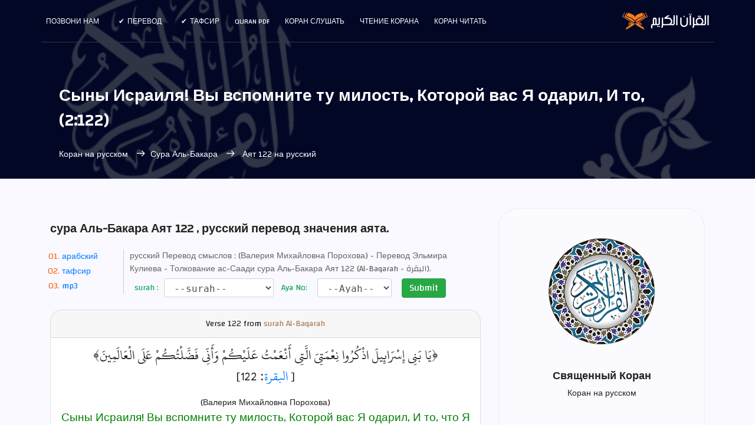

--- FILE ---
content_type: text/html; charset=UTF-8
request_url: https://surahquran.com/russian-aya-122-sora-2.html
body_size: 11727
content:
<!DOCTYPE html>
<html itemscope itemtype=https://schema.org/WebSite lang=ru class=no-js>
<head>
<meta name=viewport content="width=device-width, initial-scale=1, shrink-to-fit=no">
<link rel=icon href=https://surahquran.com/img/favicon.png type=image/png> <link rel=apple-touch-icon sizes=180x180 href=https://surahquran.com/img/icon/apple-touch-icon.png> <link rel=icon type=image/png sizes=32x32 href=https://surahquran.com/img/icon/32x32.png> <link rel=icon type=image/png sizes=16x16 href=https://surahquran.com/img/icon/16x16.png> <link rel=manifest href=https://surahquran.com/img/icon/manifest-ru.json> <meta name=viewport content="width=device-width, initial-scale=1.0"> <meta name=theme-color content=#218756>
<meta name=author content="quran & tafseer">
<meta charset=UTF-8>
<title>Сыны Исраиля! Вы вспомните ту милость, Которой вас Я одарил, И то, | сура Аль-Бакара: 122</title>
<meta name=Description content="Сыны Исраиля! Вы вспомните ту милость, Которой вас Я одарил, И то, что Я... (2:122) Коран русский перевод суры Аль-Бакара Аят 122." />
<meta name=Keywords content="Quran,сура Аль-Бакара,Аль-Бакара,Аят 122,(2:122),Сыны,Исраиля!,Вы,вспомните,ту,милость,,Которой,вас,Я,одарил,,И,то,,что,Я,возвысил," />
<link rel=stylesheet href=../../../css/bootstrap.css>
<link rel=stylesheet href=../../../css/main.css>
<link rel=stylesheet href=https://surahquran.com/templates/lite1/css/img.css type=text/css media=screen />
<script async src="https://pagead2.googlesyndication.com/pagead/js/adsbygoogle.js?client=ca-pub-9854153653609744" crossorigin="anonymous"></script></head>
<body style=text-align:left>
<header id=header id=home itemscope itemtype=https://schema.org/WPHeader>
<div class="container main-menu">
<div class="row align-items-center justify-content-between d-flex">
<div id=logo>
<a href=https://surahquran.com/quran-russian.html><img src=https://surahquran.com/img/logo2.svg alt="Holy Quran English" title="The Holy Quran" /></a>
</div>
<nav id=nav-menu-container itemscope itemtype=https://www.schema.org/SiteNavigationElement>
<ul class=nav-menu style=text-align:right>
<li><a href=https://surahquran.com/quran-russian.html>Коран читать</a></li>
<li><a href=https://surahquran.com/quran-recitation-ru.html>чтение корана</a></li>
<li><a href=https://surahquran.com/quran-mp3-russian.html>Коран слушать</a></li><li><a href=https://surahquran.com/English/quran-pdf.html>Quran pdf</a></li>
<li class=menu-has-children><a href=#>Тафсир</a><ul><li><a href=https://surahquran.com/tafsir-ibn-kathir/altafsir.html>تفسير ابن كثير</a></li><li><a href=https://surahquran.com/page/altafsir.html>التفسيرالميسر</a></li><li><a href=https://surahquran.com/page/altafsir.html>تفسير الجلالين</a></li><li><a href=https://surahquran.com/tafsir-tabari/altafsir.html>تفسير الطبري</a></li><li><a href=https://surahquran.com/tafsir-alqurtubi/altafsir.html>تفسير القرطبي</a></li><li><a href=https://surahquran.com/tafsir-mokhtasar/altafsir.html>المختصر في التفسير</a></li><li><a href=https://surahquran.com/tafsir-assadi/altafsir.html>تفسير السعدي</a></li><li><a href=https://surahquran.com/tafsir-shawkani/altafsir.html>تفسير الشوكاني</a></li><li><a href=https://surahquran.com/tafsir-shanqiti/altafsir.html>تفسير الشنقيطي</a></li><li><a href=https://surahquran.com/quran-expressed/altafsir.html>إعراب القرآن الكريم</a></li></ul></li> <li class=menu-has-children><a href=https://surahquran.com/Surah-translation/Translating-meanings-Quran-ru.html>Перевод</a><ul><li><a href=https://surahquran.com/translation/andonesy/Meanings.html>andonesy</a></li><li><a href=https://surahquran.com/translation/English/Meanings.html>English</a></li><li><a href=https://surahquran.com/translation/frinsh/Meanings.html>frinsh</a></li><li><a href=https://surahquran.com/translation/German/Meanings.html>German</a></li><li><a href=https://surahquran.com/translation/hausa/Meanings.html>hausa</a></li><li><a href=https://surahquran.com/translation/Spanish/Meanings.html>Spanish</a></li></ul></li>
<li><a href=https://surahquran.com/contact.html>позвони нам</a></li>
</ul>
</nav>
</div>
</div>
</header>
<section class="banner-area relative" id=home>
<div class="overlay overlay-bg"></div>
<div class=container>
<div class="row d-flex align-items-center justify-content-center">
<div class="about-content col-lg-12">
<h1 style=font-size:28px class=text-white>
Сыны Исраиля! Вы вспомните ту милость, Которой вас Я одарил, И то, (2:122)
</h1>
<p class="text-white link-nav"><a href=https://surahquran.com/quran-russian.html>Коран на русском</a> <span class="lnr lnr-arrow-left"></span><a href=https://surahquran.com/sorah-russian-2.html>Сура Аль-Бакара </a> <span class="lnr lnr-arrow-left"></span> Аят 122 на русский </p>
</div>
</div>
</div>
</section>
<section class="post-content-area single-post-area" style=direction:ltr>
<div class=container>
<div class=row>
<div class="col-lg-8 posts-list">
<div class="single-post row">
<div class=col-lg-12>
<div class=feature-img>
<h2 style=font-size:20px class="mt-20 mb-20">сура Аль-Бакара Аят 122 , русский перевод значения аята.</h2>
</div>
<ol class=ordered-en-list>
<li><span><a name=1 href=#aya>арабский </a></span></li>
<li><span><a name=4 href=#tafseer>тафсир </a></span></li>
<li><span><a name=3 href=#mp3>mp3 </a></span></li>
</ol>
<span style=color:#666;font-size:14px>русский Перевод смыслов : (Валерия Михайловна Порохова) - Перевод Эльмира Кулиева - Толкование ас-Саади</b> сура Аль-Бакара Аят 122 (Al-Baqarah - البقرة).</span>
<div align=center>
<div style=text-align:center>
</form></div>
</div style=margin-top:5px;text-align:center>
<div align=center>
<form class=form-inline name=sorah action=https://surahquran.com/russian.php method=get style=text-align:center>
<div class="form-group has-success">
<label class=control-label for=inputSuccess>&nbsp;&nbsp;surah :&nbsp;</label>
<select name=sora style=height:32px;font-family:monospace class="sura_sel form-control">
<option selected=selected>--surah--</option>
<option value="1">Аль-Фатиха</option><option value="2">Аль-Бакара</option><option value="3">Аль ИмрАн</option><option value="4">Ан-Ниса</option><option value="5">Аль-Маида</option><option value="6">Аль-Анам</option><option value="7">Аль-Араф</option><option value="8">Аль-АнфАль</option><option value="9">Ат-Тавба</option><option value="10">Юнус</option><option value="11">Худ</option><option value="12">Юсуф</option><option value="13">Ар-Рад</option><option value="14">Ибрахим</option><option value="15">Аль-Хиджр</option><option value="16">Ан-Нахль</option><option value="17">Аль-Исра</option><option value="18">Аль-Кахф</option><option value="19">Марьям</option><option value="20">Та Ха</option><option value="21">Аль-Анбия</option><option value="22">Аль-Хаджж</option><option value="23">Аль-Муминун</option><option value="24">Ан-Нур</option><option value="25">Аль-ФуркАн</option><option value="26">Аш-Шуара</option><option value="27">Ан-Намль</option><option value="28">Аль-Касас</option><option value="29">Аль-Анкабут</option><option value="30">Ар-Рум</option><option value="31">ЛукмАн</option><option value="32">Ас-Саджда</option><option value="33">Аль-Ахзаб</option><option value="34">Саба</option><option value="35">Фатир</option><option value="36">Йа Син</option><option value="37">Ас-Саффат</option><option value="38">Сад</option><option value="39">Аз-Зумар</option><option value="40">Гафир</option><option value="41">Фуссилят</option><option value="42">Аш-Шура</option><option value="43">Аз-Зухруф</option><option value="44">Ад-ДухАн</option><option value="45">Аль-Джасия</option><option value="46">Аль-Ахкаф</option><option value="47">Мухаммад</option><option value="48">Аль-Фатх</option><option value="49">Аль-Худжурат</option><option value="50">Каф</option><option value="51">Аз-Зарият</option><option value="52">Ат-Тур</option><option value="53">Ан-Наджм</option><option value="54">Аль-Камар</option><option value="55">Ар-РахмАн</option><option value="56">Аль-Вакиа</option><option value="57">Аль-Хадид</option><option value="58">Аль-Муджадиля</option><option value="59">Аль-Хашр</option><option value="60">Аль-МумтахАна</option><option value="61">Ас-Сафф</option><option value="62">Аль-Джумуа</option><option value="63">Аль-Мунафикун</option><option value="64">Ат-Тагабун</option><option value="65">Ат-Таляк</option><option value="66">Ат-Тахрим</option><option value="67">Аль-Мульк</option><option value="68">Аль-Калям</option><option value="69">Аль-Хакка</option><option value="70">Аль-Мааридж</option><option value="71">Нух</option><option value="72">Аль-Джинн</option><option value="73">Аль-Муззаммиль</option><option value="74">Аль-Муддассир</option><option value="75">Аль-Кияма</option><option value="76">Аль-ИнсАн</option><option value="77">Аль-Мурсалят</option><option value="78">Ан-Наба</option><option value="79">Ан-Назиат</option><option value="80">Абаса</option><option value="81">Ат-Таквир</option><option value="82">Аль-Инфитар</option><option value="83">Аль-Мутаффифин</option><option value="84">Аль-Иншикак</option><option value="85">Аль-Бурудж</option><option value="86">Ат-Тарик</option><option value="87">Аль-Аля</option><option value="88">Аль-Гашия</option><option value="89">Аль-Фаджр</option><option value="90">Аль-Баляд</option><option value="91">Аш-Шамс</option><option value="92">Аль-Ляйль</option><option value="93">Ад-Духа</option><option value="94">Аш-Шарх</option><option value="95">Ат-Тин</option><option value="96">Аль-Аляк</option><option value="97">Аль-Кадр</option><option value="98">Аль-Баййина</option><option value="99">Аз-ЗАльзаля</option><option value="100">Аль-Адият</option><option value="101">Аль-Кариа</option><option value="102">Ат-Такасур</option><option value="103">Аль-Аср</option><option value="104">Аль-Хумаза</option><option value="105">Аль-Филь</option><option value="106">Курайш</option><option value="107">Аль-Маун</option><option value="108">Аль-Кавсар</option><option value="109">Аль-Кафирун</option><option value="110">Ан-Наср</option><option value="111">Аль-Масад</option><option value="112">Аль-Ихляс</option><option value="113">Аль-Фаляк</option><option value="114">Ан-Нас</option></select>
</div>
<div class=form-group>
<label class=control-label for=inputWarning>&nbsp;&nbsp;Aya No:&nbsp;</label>
&nbsp;&nbsp;
<select name=aya style=height:32px;font-family:monospace class="aya_sel form-control">
<option selected=selected>--Ayah--</option>
</select>
</div>
&nbsp; &nbsp;<button type=submit style=line-height:1.2 class="btn btn-success"> Submit </button>
</form>
<script>function updateplayer(){var a=document.getElementById("reciter_ayates").value;document.getElementById("desc").innerHTML=a};</script>
<div class="card mt-3">
<div class=card-header>
<a id=aya name=1>Verse</a> 122 from <a style=display:inline-block;color:#a78157 href=https://surahquran.com/English/2.html>surah Al-Baqarah</a>
</div>
<div class=card-body>
<p style="font-family:conv_original-hafs,'Traditional Arabic',tahoma,serif;font-size:24px;direction:rtl;text-align:center;line-height:1.5em!important"> ﴿يَا بَنِي إِسْرَائِيلَ اذْكُرُوا نِعْمَتِيَ الَّتِي أَنْعَمْتُ عَلَيْكُمْ وَأَنِّي فَضَّلْتُكُمْ عَلَى الْعَالَمِينَ﴾ <br />[ <a href=https://surahquran.com/2.html>البقرة</a>: 122]</p>
(Валерия Михайловна Порохова)
<h2 style=color:green;font-weight:400;font-size:14pt>Сыны Исраиля! Вы вспомните ту милость, Которой вас Я одарил, И то, что Я возвысил вас над прочим людом.</h2>
<a title="Сура Аль-Бакара русский" href=https://surahquran.com/sorah-russian-2.html>Сура Аль-Бакара Полная </a>
<nav class="blog-pagination justify-content-center d-flex">
<ul class=pagination>
<li class=page-item><a href=https://surahquran.com/russian-aya-121-sora-2.html class=page-link aria-label=Previous>
<span aria-hidden=true><span class="lnr lnr-chevron-right"></span> Previous</span>
</a></li>
<li class=page-item><a href=# class=page-link>Ayah 122 </a></li>
<li class=page-item><a href=https://surahquran.com/russian-aya-123-sora-2.html class=page-link aria-label=Next> Next
<span aria-hidden=true><span class="lnr lnr-chevron-left"></span>
</span></a></li>
</ul>
</nav>
</div>
</div>
<div class="card mt-3">
<div class=card-body>
<h3 style=color:green;font-size:12pt><a id=tafseer name=3>Толкование избранного Корана (muntahab)</a></h3>
<br>
<p style=font-size:12pt>О сыны Исраила! Вспомните Мои блага и милость, которыми Я одарил вас, когда спас вас от гнёта Фараона, потопив его. Мы же ниспослали вам манну небесную и перепелов и послали вам пророков и Писание, и всё, что вы имеете, вы получили от Аллаха. Мы же когда-то возвысили вас над всеми остальными людьми, избрав пророков из ваших людей.</p>
<hr>
<h3 style=color:blue;font-size:12pt>Перевод Эльмира Кулиева</h3>
<br>
<p style=font-size:12pt>О сыны Исраила (Израиля)! Помните о милости, которую Я оказал вам, а также о том, что Я возвысил вас над мирами.</p>
<hr>
<h3 style=color:blue;font-size:12pt>Толкование ас-Саади</h3>
<br>
<p style=font-size:12pt></p>
<nav style=font-size:14px;font-family:changa class="blog-pagination justify-content-center d-flex">
<ul class=pagination>
<li class=page-item><a href=https://surahquran.com/russian-aya-121-sora-2.html class=page-link aria-label=Previous>
<span aria-hidden=true><span class="lnr lnr-chevron-right"></span> Previous</span>
</a></li>
<li class=page-item><a href=# class=page-link>Ayah 122 </a></li>
<li class=page-item><a href=https://surahquran.com/russian-aya-123-sora-2.html class=page-link aria-label=Next> Next
<span aria-hidden=true><span class="lnr lnr-chevron-left"></span>
</span></a></li>
</ul>
</nav>
</div>
</div>
<div class="card mt-3">
<h3 style=font-size:21px class="mt-20 mb-20"><a id=mp3 name=3>Послушайте Аят 122 суры Аль-Бакара</a></h3>
<form class="form" role="form"><select class="form-control" id="reciter_ayates" style="width:60%;" onchange="updateplayer()"><option value="https://www.everyayah.com/data/MaherAlMuaiqly128kbps/002122.mp3">ماهر المعيقلي</option><option value="https://www.everyayah.com/data/Abu%20Bakr%20Ash-Shaatree_128kbps/002122.mp3">ابوبكر الشاطري</option><option value="https://www.everyayah.com/data/Ibrahim_Akhdar_32kbps/002122.mp3">ابراهيم الاخضر</option><option value="https://www.everyayah.com/data/Ahmed_ibn_Ali_al-Ajamy_128kbps_ketaballah.net/002122.mp3">احمد العجمي</option><option value="https://ia800502.us.archive.org/12/items/Ayman_Sowaid_64kbps---6236---ayat/002122.mp3">أيمن رشدي سويد</option><option value="https://ia803100.us.archive.org/12/items/Bandar_Baleela_128kbps_Everyayah/002122.mp3">بندر بليلة</option><option value="https://www.everyayah.com/data/Saood%20bin%20Ibraaheem%20Ash-Shuraym_128kbps/002122.mp3">سعود الشريم</option><option value="https://www.everyayah.com/data/Ghamadi_40kbps/002122.mp3">سعد الغامدي</option><option value="https://www.everyayah.com/data/Abdul_Basit_Murattal_192kbps/002122.mp3">عبدالباسط عبدالصمد مرتل</option><option value="https://www.everyayah.com/data/Abdul_Basit_Mujawwad_128kbps/002122.mp3">عبدالباسط عبدالصمد مجود</option><option value="https://ia903107.us.archive.org/29/items/Abdulaziz_Bin_Saleh_Al-Zahrani_128kbps_Everyayah/002122.mp3">عبد العزيز الزهراني</option><option value="https://www.everyayah.com/data/Abdurrahmaan_As-Sudais_192kbps/002122.mp3">عبدالرحمن السديس</option><option value="https://www.everyayah.com/data/Abdullah_Basfar_192kbps/002122.mp3">عبدالله بصفر</option><option value="https://www.everyayah.com/data/Abdullaah_3awwaad_Al-Juhaynee_128kbps/002122.mp3">عبد الله عواد الجهني</option><option value="https://www.everyayah.com/data/Ali_Jaber_64kbps/002122.mp3">علي جابر</option><option value="https://www.everyayah.com/data/Hudhaify_128kbps/002122.mp3">علي الحذيفي</option><option value="https://www.everyayah.com/data/Fares_Abbad_64kbps/002122.mp3">فارس عباد</option><option value="https://www.everyayah.com/data/khalefa_al_tunaiji_64kbps/002122.mp3">خليفة الطنيجي</option><option value="https://www.everyayah.com/data/Husary_128kbps_Mujawwad/002122.mp3">محمود خليل الحصري مجود</option><option value="https://www.everyayah.com/data/Husary_128kbps/002122.mp3">محمود خليل الحصري مرتل</option><option value="https://www.everyayah.com/data/Minshawy_Mujawwad_192kbps/002122.mp3">محمد صديق المنشاوي مجود</option><option value="https://www.everyayah.com/data/Minshawy_Murattal_128kbps/002122.mp3">محمد صديق المشاوي مرتل</option><option value="https://www.everyayah.com/data/Mohammad_al_Tablaway_128kbps/002122.mp3">محمد الطبلاوي</option><option value="https://www.everyayah.com/data/Muhammad_Ayyoub_128kbps/002122.mp3">محمد أيوب</option><option value="https://www.everyayah.com/data/Muhammad_Jibreel_128kbps/002122.mp3">محمد جبريل</option><option value="https://ia802809.us.archive.org/9/items/Mahmood_Ali_Albana_128kbps_Everyayah/002122.mp3">محمود علي البنا</option><option value="https://www.everyayah.com/data/Alafasy_128kbps/002122.mp3">مشاري العفاسي</option><option value="https://ia803107.us.archive.org/32/items/Mostafa_Ismaeel_128kbps_Everyayah/002122.mp3">مصطفى اسماعيل</option><option value="https://www.everyayah.com/data/Nasser_Alqatami_128kbps/002122.mp3">ناصر القطامي</option><option value="https://www.everyayah.com/data/Hani_Rifai_192kbps/002122.mp3">هاني الرفاعي</option><option value="https://www.everyayah.com/data/Yasser_Ad-Dussary_128kbps/002122.mp3">ياسر الدوسري</option></select></form>
<div class=card-body>
<audio id="player" controls="controls">
  <source id="mp3ppl" src="https://www.everyayah.com/data/MaherAlMuaiqly128kbps/002122.mp3" type="audio/mpeg">
Your browser does not support the audio element.
</audio>

</div>
</div>
<div class="card mt-3 mb-">
<div class=card-body style=font-family:text-align:left>
<div style=text-align:center;font-size:14px;font-family:changa> <h3 style="font-family:'Traditional Arabic',conv_original-hafs,'Amiri_boldslanted',tahoma,serif;font-size:22px"> يابني إسرائيل اذكروا نعمتي التي أنعمت عليكم وأني فضلتكم على العالمين</h3>
<b>سورة: <a title="قراءة سورة البقرة " href=https://surahquran.com/quran-search/sorah-2.html>البقرة</a>&nbsp;-&nbsp;آية: ( <a title="الآية رقم 122 من سورة البقرة" href=https://surahquran.com/aya-122-sora-2.html>122</a> )</b>
<b>&nbsp;-&nbsp;جزء: ( <a title="الجزء 1 من القرآن الكريم " href=https://surahquran.com/quran-search/chapter-1.html> 1 </a> )
&nbsp;-&nbsp;
صفحة: ( <a title="الصفحة رقم 19 من القرآن الكريم" href=https://surahquran.com/page/19.html>19</a> )</b>
</div>
</div>
</div>
<br>
<table style=text-align:center>
<tr>
<td><a href=english-aya-122-sora-2.html>English</a></td>
<td><a href=turkish-aya-122-sora-2.html>Türkçe</a></td>
<td><a href=https://surahquran.com/indonesian-aya-122-sora-2.html>Indonesia</a></td>
</tr>
<tr>
<td><a href=russian-aya-122-sora-2.html>Русский</a></td>
<td><a href=french-aya-122-sora-2.html>Français</a></td>
<td><a href=farsi-aya-122-sora-2.html>فارسی</a></td>
</tr>
<tr>
<td><a href=aya-tafsir-122-2.html>تفسير</a></td>
<td><a href=english-arabic-aya-122-sora-2.html>انجليزي</a></td>
<td><a href=https://surahquran.com/quran-search/e3rab-aya-122-sora-2.html>اعراب</a></td>
</tr>
</table>
<br><h3 class="mb-20">Аяты из Корана на русском</h3>
<div style=text-align:initial;><ol class="unordered-list"><li><span><a href="https://surahquran.com/russian-aya-83-sora-28.html">(Усладу же) последнего жилища Дадим Мы тем, кто не желает Величаться на</a></span></li><li><span><a href="https://surahquran.com/russian-aya-46-sora-8.html">Аллаху и посланнику Его послушны будьте, Не затевайте споров меж собой, А</a></span></li><li><span><a href="https://surahquran.com/russian-aya-12-sora-81.html">И разожжен огонь бушующего Ада будет,</a></span></li><li><span><a href="https://surahquran.com/russian-aya-85-sora-19.html">В тот День, Когда Мы соберем благочестивых Посольством, чтимым перед Милосердным,</a></span></li><li><span><a href="https://surahquran.com/russian-aya-55-sora-11.html">Кого вы придаете в соучастники (Аллаху). Вы стройте козни мне И не</a></span></li><li><span><a href="https://surahquran.com/russian-aya-35-sora-53.html">Что ведает он о Незримом, Чтоб мог он верно видеть?</a></span></li><li><span><a href="https://surahquran.com/russian-aya-61-sora-6.html">Он - полновластный Господин над слугами Своими, И Он хранителей Своих над</a></span></li><li><span><a href="https://surahquran.com/russian-aya-133-sora-37.html">Поистине, посланником (от Нас) был Лут.</a></span></li><li><span><a href="https://surahquran.com/russian-aya-2-sora-14.html">Аллаха, Кому подвластно все, Что суще в небесах и на земле. И</a></span></li><li><span><a href="https://surahquran.com/russian-aya-42-sora-14.html">Не думай, что Аллах внимания не обращает На то, что нечестивые творят,</a></span></li></ol></div>
<br/>
<h4 class="mt-20 mb-20">Еще одна сура из Корана:</h4>
<table>
<tr>
<td><a href=https://surahquran.com/sorah-russian-2.html> Аль-Бакара</a></td>
<td><a href=https://surahquran.com/sorah-russian-3.html>Аль ИмрАн</a></td>
<td><a href=https://surahquran.com/sorah-russian-4.html>Ан-Ниса</a></td>
</tr>
<tr>
<td><a href=https://surahquran.com/sorah-russian-5.html>Аль-Маида</a></td>
<td><a href=https://surahquran.com/sorah-russian-12.html>Юсуф</a></td>
<td><a href=https://surahquran.com/sorah-russian-14.html>Ибрахим</a></td>
</tr>
<tr>
<td><a href=https://surahquran.com/sorah-russian-15.html>Аль-Хиджр</a></td>
<td><a href=https://surahquran.com/sorah-russian-18.html>Аль-Кахф</a></td>
<td><a href=https://surahquran.com/sorah-russian-19.html>Марьям</a></td>
</tr>
<tr>
<td><a href=https://surahquran.com/sorah-russian-22.html>Аль-Хаджж</a></td>
<td><a href=https://surahquran.com/sorah-russian-28.html>Аль-Касас</a></td>
<td><a href=https://surahquran.com/sorah-russian-29.html>Аль-Анкабут</a></td>
</tr>
<tr>
<td><a href=https://surahquran.com/sorah-russian-32.html>Ас-Саджда</a></td>
<td><a href=https://surahquran.com/sorah-russian-36.html>Йа Син</a></td>
<td><a href=https://surahquran.com/sorah-russian-44.html>Йа Син</a></td>
</tr>
<tr>
<td><a href=https://surahquran.com/sorah-russian-48.html>Аль-Фатх</a></td>
<td><a href=https://surahquran.com/sorah-russian-49.html>Худжурат</a></td>
<td><a href=https://surahquran.com/sorah-russian-50.html>Каф</a></td>
</tr>
<tr>
<td><a href=https://surahquran.com/sorah-russian-53.html>Ан-Наджм</a></td>
<td><a href=https://surahquran.com/sorah-russian-55.html>Ар-РахмАн</a></td>
<td><a href=https://surahquran.com/sorah-russian-56.html>Аль-Вакиа</a></td>
</tr>
<tr>
<td><a href=https://surahquran.com/sorah-russian-59.html>Аль-Хашр</a></td>
<td><a href=https://surahquran.com/sorah-russian-67.html>Аль-Мульк</a></td>
<td><a href=https://surahquran.com/sorah-russian-69.html>Аль-Хакка</a></td>
</tr>
<tr>
<td><a href=https://surahquran.com/sorah-russian-84.html>Иншикак</a></td>
<td><a href=https://surahquran.com/sorah-russian-87.html>Аль-Аля</a></td>
<td><a href=https://surahquran.com/sorah-russian-88.html>Аль-Гашия</a></td>
</tr>
</table>
<a id=quraa name=4><h4 class="mt-20 mb-20">Скачать суру Аль-Бакара с голосом самых известных чтецов Корана:</h4></a>
<p style=text-align:center><a href=https://surahquran.com/English/listen-surah-2.html>Сура Аль-Бакара продана: </a>выбери чтеца для прослушивания и скачай главу Аль-Бакара В комплекте с высоким качеством
<br>
<a href=sheikh-3-sora-2-mp3-ru.html class="genric-btn info circle"><img loading=lazy style=width:100% src=https://i.pinimg.com/564x/b1/9f/03/b19f03a9f2f09c46afbfd4f03727aee7.jpg title="сура Аль-Бакара Ahmed El Agamy mp3  " alt="сура Аль-Бакара Ahmed El Agamy " /></br>Ahmed Al Ajmy</a>
<a href=sheikh-22-sora-2-mp3-ru.html class="genric-btn info circle"><img loading=lazy style=width:100% src=https://i.pinimg.com/564x/3e/27/fa/3e27fa5bbbd4d19ee2f4b4975224913e.jpg title="сура Аль-Бакара Bandar Balila mp3  " alt="сура Аль-Бакара Bandar Balila " /></br>Bandar Balila</a>
<a href=sheikh-35-sora-2-mp3-ru.html class="genric-btn info circle"><img loading=lazy style=width:100% src=https://i.pinimg.com/564x/9b/26/36/9b2636f5bbf7ef72abdb817018e96a4d.jpg title="сура Аль-Бакара Khalid Al Jalil mp3  " alt="сура Аль-Бакара Khalid Al Jalil " /></br>Khalid Al Jalil</a>
<a href=sheikh-44-sora-2-mp3-ru.html class="genric-btn info circle"><img loading=lazy style=width:100% src=https://i.pinimg.com/564x/85/27/cf/8527cf694f379425e43b9a4fe54b6cfb.jpg title="сура Аль-Бакара Saad Al Ghamdi mp3  " alt="сура Аль-Бакара Saad Al Ghamdi " /></br>Saad Al Ghamdi</a>
<a href=sheikh-45-sora-2-mp3-ru.html class="genric-btn info circle"><img loading=lazy style=width:100% src=https://i.pinimg.com/564x/ad/79/67/ad79679d76062df7166c6e2f52d397d6.jpg title="сура Аль-Бакара Saud Al Shuraim mp3  " alt="сура Аль-Бакара Saud Al Shuraim " /></br>Saud Al Shuraim</a>
<a href=sheikh-64-sora-2-mp3-ru.html class="genric-btn info circle"><img loading=lazy style=width:100% src=https://i.pinimg.com/564x/52/95/ae/5295ae7c08e4ebdc7eda3ddb5c6c0a19.jpg title="сура Аль-Бакара Abdul Basit Abdul Samad mp3  " alt="сура Аль-Бакара Abdul Basit Abdul Samad" /></br>Abdul Basit </a>
<a href=sheikh-168-sora-2-mp3-ru.html class="genric-btn info circle"><img loading=lazy style=width:100% src=https://i.pinimg.com/736x/d2/ae/66/d2ae6696d36633f5e6d907f3e0a5896f.jpg title="сура Аль-Бакара Ammar Al-Mulla mp3  " alt="сура Аль-Бакара Ammar Al-Mulla " /></br>Ammar Al-Mulla</a>
<a href=sheikh-78-sora-2-mp3-ru.html class="genric-btn info circle"><img loading=lazy style=width:100% src=https://i.pinimg.com/236x/f5/7b/a1/f57ba14ba4844cee88cdf7cfb2b06510.jpg title="сура Аль-Бакара Abdullah Basfar mp3  " alt="сура Аль-Бакара Abdullah Basfar " /></br>Abdullah Basfar</a>
<a href=sheikh-27-sora-2-mp3-ru.html class="genric-btn info circle"><img loading=lazy style=width:100% src=https://i.pinimg.com/564x/aa/4d/0b/aa4d0b16c5fbc41efcd692947a4d75ad.jpg title="сура Аль-Бакара Abdullah Awwad Al Juhani mp3  " alt="сура Аль-Бакара Abdullah Awwad Al Juhani " /></br>Abdullah Al Juhani</a>
<a href=sheikh-95-sora-2-mp3-ru.html class="genric-btn info circle"><img loading=lazy style=width:100% src=https://s-media-cache-ak0.pinimg.com/564x/2b/28/ae/2b28aef3f9678b7cd89315d5ffceba2f.jpg title="сура Аль-Бакара Fares Abbad mp3  " alt="сура Аль-Бакара Fares Abbad " /></br>Fares Abbad</a>
<a href=sheikh-100-sora-2-mp3-ru.html class="genric-btn info circle"><img loading=lazy style=width:100% src=https://s-media-cache-ak0.pinimg.com/564x/ab/cc/99/abcc9949d0419ef1f0963a54aef06397.jpg title="сура Аль-Бакара Maher Al Muaiqly mp3  " alt="сура Аль-Бакара Maher Al Muaiqly " /></br>Maher Al Muaiqly</a>
<a href=sheikh-111-sora-2-mp3-ru.html class="genric-btn info circle"><img loading=lazy style=width:100% src=https://i.pinimg.com/564x/21/76/8d/21768d297bd3460f7339b7b755f53d03.jpg title="сура Аль-Бакара Al Minshawi mp3  " alt="сура Аль-Бакара Muhammad Siddiq Al Minshawi " /></br>Al Minshawi</a>
<a href=sheikh-121-sora-2-mp3-ru.html class="genric-btn info circle"><img loading=lazy style=width:100% src=https://i.pinimg.com/564x/3f/da/7e/3fda7ed5056347e700cac64d07e164c3.jpg title="сура Аль-Бакара Mahmoud Khalil Al Hosary mp3  " alt="сура Аль-Бакара Al Hosary " /></br>Al Hosary</a>
<a href=sheikh-127-sora-2-mp3-ru.html class="genric-btn info circle"><img loading=lazy style=width:100% src=https://i.pinimg.com/564x/0a/40/9e/0a409ef09a55700877c20d7195fe9126.jpg title="сура Аль-Бакара Mishari Al-afasi mp3  " alt="сура Аль-Бакара Al-afasi " /></br>Mishari Al-afasi</a>
<a href=sheikh-137-sora-2-mp3-ru.html class="genric-btn info circle"><img loading=lazy style=width:100% src=https://s-media-cache-ak0.pinimg.com/564x/32/3e/17/323e173f4833680898f51240bedd4973.jpg title="сура Аль-Бакара Yasser Al Dosari mp3  " alt="сура Аль-Бакара Yasser Al Dosari" /></br>Yasser Al Dosari</a>
<br>
</p>
<br />
<center>
Wednesday, December  3, 2025 <br />
<p class="p5">Пожалуйста, помолитесь за нас хорошей молитвой.</p>
</center>
</div>
</div>
</div>
</div>
<div class="col-lg-4 sidebar-widgets">
<div class="widget-wrap">
<div class="single-sidebar-widget user-info-widget">
<a href="https://surahquran.com"><img loading="lazy" src="https://surahquran.com/img/blog/quran.png" alt="Коран на русском"></a>
<a href="https://surahquran.com/quran-russian.html"><h4> Священный Коран</h4></a>
<p>
Коран на русском
</p>
</div>
<div class="single-sidebar-widget popular-post-widget">
<h4 class="popular-title">Заслуженный чтец</h4>
<div class="popular-post-list">
<div class="d-flex flex-row align-items-center">
<div class="aaa">
<a href="https://surahquran.com/sheikh-qari-russian-44.html"><img loading="lazy" class="img-fluid" src="https://i.pinimg.com/564x/85/27/cf/8527cf694f379425e43b9a4fe54b6cfb.jpg" alt="Саад Аль-Гамди"></a>
</div>
<div class="details">
<a href="https://surahquran.com/sheikh-qari-russian-44.html"><h6>Саад Аль-Гамди mp3 Коран слушать</h6></a>
<p>Священный Коран</p>
</div>
</div>
<div class="d-flex flex-row align-items-center">
<div class="aaa">
<a href="https://surahquran.com/sheikh-qari-russian-64.html"><img loading="lazy" class="img-fluid" src="https://i.pinimg.com/564x/52/95/ae/5295ae7c08e4ebdc7eda3ddb5c6c0a19.jpg" alt="Абдул Басит Абдул Самад интонация"></a>
</div>
<div class="details">
<a href="https://surahquran.com/sheikh-qari-russian-64.html"><h6>Абдул Басит Абдул Самад интонация</h6></a>
<p>Священный Коран</p>
</div>
</div>
<div class="d-flex flex-row align-items-center">
<div class="aaa">
<a href="https://surahquran.com/sheikh-qari-russian-100.html"><img loading="lazy" class="img-fluid" src="https://s-media-cache-ak0.pinimg.com/564x/ab/cc/99/abcc9949d0419ef1f0963a54aef06397.jpg" alt="Махер Алмайкулай mp3 Коран слушать"></a>
</div>
<div class="details">
<a href="https://surahquran.com/sheikh-qari-russian-100.html"><h6>Махер Алмайкулай mp3 Коран слушать</h6></a>
<p>Священный Коран</p>
</div>
</div>
<div class="d-flex flex-row align-items-center">
<div class="aaa">
<a href="https://surahquran.com/sheikh-qari-russian-127.html"><img loading="lazy" class="img-fluid" src="https://i.pinimg.com/564x/0a/40/9e/0a409ef09a55700877c20d7195fe9126.jpg" alt="Мишари Рашид Алафасы mp3"></a>
</div>
<div class="details">
<a href="https://surahquran.com/sheikh-qari-russian-127.html"><h6>Мишари Рашид Алафасы mp3</h6></a>
<p>Священный Коран</p>
</div>
</div>
<div class="d-flex flex-row align-items-center">
<div class="aaa">
<a href="https://surahquran.com/sheikh-qari-russian-22.html"><img loading="lazy" class="img-fluid" src="https://i.pinimg.com/564x/3e/27/fa/3e27fa5bbbd4d19ee2f4b4975224913e.jpg" alt="Бандар Балила mp3"></a>
</div>
<div class="details">
<a href="https://surahquran.com/sheikh-qari-russian-22.html"><h6>Бандар Балила mp3</h6></a>
<p>Священный Коран</p>
</div>
</div>
<div class="d-flex flex-row align-items-center">
<div class="aaa">
<a href="https://surahquran.com/sheikh-qari-russian-35.html"><img loading="lazy" class="img-fluid" src="https://i.pinimg.com/564x/9b/26/36/9b2636f5bbf7ef72abdb817018e96a4d.jpg" alt="Халед Аль Джалиль mp3 Коран слушать"></a>
</div>
<div class="details">
<a href="https://surahquran.com/sheikh-qari-russian-35.html"><h6>Халед Аль Джалиль mp3 Коран слушать</h6></a>
<p>Священный Коран</p>
</div>
</div>
<div class="d-flex flex-row align-items-center">
<div class="aaa">
<a href="https://surahquran.com/sheikh-qari-russian-95.html"><img loading="lazy" class="img-fluid" src="https://s-media-cache-ak0.pinimg.com/564x/2b/28/ae/2b28aef3f9678b7cd89315d5ffceba2f.jpg" alt="Фарес Аббад mp3 Коран слушать"></a>
</div>
<div class="details">
<a href="https://surahquran.com/sheikh-qari-russian-95.html"><h6>Фарес Аббад mp3 Коран слушать</h6></a>
<p>Священный Коран</p>
</div>
</div>
<div class="d-flex flex-row align-items-center">
<div class="aaa">
<a href="https://surahquran.com/sheikh-qari-russian-136.html"><img loading="lazy" class="img-fluid" src="https://i.pinimg.com/564x/e9/9e/90/e99e9020d1d7cd27beaaed7010086d4a.jpg" alt="Вадих Аль-Ямани mp3 Коран слушать"></a>
</div>
<div class="details">
<a href="https://surahquran.com/sheikh-qari-russian-136.html"><h6>Вадих Аль-Ямани mp3 Коран слушать</h6></a>
<p>Священный Коран</p>
</div>
</div>
<div class="d-flex flex-row align-items-center">
<div class="aaa">
<a href="https://surahquran.com/sheikh-qari-russian-3.html"><img loading="lazy" class="img-fluid" src="https://i.pinimg.com/564x/b1/9f/03/b19f03a9f2f09c46afbfd4f03727aee7.jpg" alt="Ахмед Аль-Аджми mp3 Коран слушать"></a>
</div>
<div class="details">
<a href="https://surahquran.com/sheikh-qari-russian-3.html"><h6>Ахмед Аль-Аджми mp3 Коран слушать</h6></a>
<p>Священный Коран</p>
</div>
</div>
</div>
</div>
<div class="single-sidebar-widget post-category-widget">
<h4 class="category-title">Важные страницы</h4>
<ul class="cat-list">
<li>
<a href="https://surahquran.com/" class="d-flex justify-content-between">
<p>القرآن الكريم</p>
<p>مكتوب</p>
</a>
</li>
<li>
<a href="https://surahquran.com/English/fahras.html" class="d-flex justify-content-between">
<p> Holy Quran in English</p>
<p>114</p>
</a>
</li>
<li>
<a href="https://surahquran.com/quran-turkish.html" class="d-flex justify-content-between">
<p>Holy Quran in Turkish </p>
<p>lang</p>
</a>
</li>
<li>
<a href="https://surahquran.com/sheikh-127-sora-2-mp3-ru.html" class="d-flex justify-content-between">
<p>baqara surasi mp3</p>
<p>скачать</p>
</a>
</li>
<li>
<a href="https://surahquran.com/sheikh-127-sora-36-mp3-ru.html" class="d-flex justify-content-between">
<p>yasin surasi mp3</p>
<p>скачать</p>
</a>
</li>
<li>
<a href="https://surahquran.com/sheikh-127-sora-18-mp3-ru.html" class="d-flex justify-content-between">
<p>кахф сураси mp3</p>
<p>kahf surasi</p>
</a>
</li>
<li>
<a href="https://surahquran.com/sheikh-127-sora-1-mp3-ru.html" class="d-flex justify-content-between">
<p>fotiha surasi mp3</p>
<p>фотиха скачать</p>
</a>
</li>
<li>
<a href="https://surahquran.com/sheikh-127-sora-67-mp3-ru.html" class="d-flex justify-content-between">
<p>mulk surasi mp3</p>
<p>taborak</p>
</a>
</li>
</ul>
</div>
<div class="single-sidebar-widget tag-cloud-widget">
<h4 class="tagcloud-title">Суры для чтения</h4>
<ul>
<li><a href="https://surahquran.com/sorah-russian-2.html">Аль-Бакара</a></li>
<li><a href="https://surahquran.com/sorah-russian-3.html">Аль ИмрАн</a></li>
<li><a href="https://surahquran.com/sorah-russian-4.html">Аль ИмрАн</a></li>
<li><a href="https://surahquran.com/sorah-russian-5.html">Аль ИмрАн</a></li>
<li><a href="https://surahquran.com/sorah-russian-12.html">Аль ИмрАн</a></li>
<li><a href="https://surahquran.com/sorah-russian-14.html">Ибрахим</a></li>
<li><a href="https://surahquran.com/sorah-russian-15.html">Аль-Хиджр</a></li>
<li><a href="https://surahquran.com/sorah-russian-18.html">Аль-Кахф</a></li>
<li><a href="https://surahquran.com/sorah-russian-19.html">Марьям</a></li>
<li><a href="https://surahquran.com/sorah-russian-22.html">Аль-Хаджж</a></li>
<li><a href="https://surahquran.com/sorah-russian-28.html">Аль-Касас</a></li>
<li><a href="https://surahquran.com/sorah-russian-29.html">Аль-Анкабут</a></li>
<li><a href="https://surahquran.com/sorah-russian-32.html">Ас-Саджда</a></li>
<li><a href="https://surahquran.com/sorah-russian-36.html">Йа Син</a></li>
<li><a href="https://surahquran.com/sorah-russian-44.html">Ад-ДухАн</a></li>
<li><a href="https://surahquran.com/sorah-russian-48.html">Аль-Фатх</a></li>
<li><a href="https://surahquran.com/sorah-russian-49.html">Аль-Худжурат</a></li>
<li><a href="https://surahquran.com/sorah-russian-50.html">Каф</a></li>
<li><a href="https://surahquran.com/sorah-russian-53.html">Ан-Наджм</a></li>
<li><a href="https://surahquran.com/sorah-russian-55.html">Ар-РахмАн</a></li>
<li><a href="https://surahquran.com/sorah-russian-56.html"> Аль-Вакиа</a></li>
<li><a href="https://surahquran.com/sorah-russian-59.html"> Аль-Вакиа</a></li>
<li><a href="https://surahquran.com/sorah-russian-67.html"> Аль-Вакиа</a></li>
</ul>
</div>
</div>
</div>
</div>
</div>
</section>
<section class="cta-one-area relative section-gap">
<div class="container">
<div class="overlay overlay-bg"></div>
<div class="row justify-content-center">
<div class="wrap">
<div style="color:#fff!important;font-size:36px;font-weight:bold;position:relative">Спасибо за поддержку </div>
<p>
Сайт суры Коран был создан как скромный жест для служения Священному Корану, Сунне, интересам студентов-естественников и облегчению изучения наук по учебной программе Корана и Сунны. Мы рады, что вы поддерживаете нас и ценим вашу заботу о нашем продолжении, и просим Бога принять нас и сделать нашу работу чистой.<BR></div>
</div>
</div>
</section>
<footer class="footer-area section-gap" style="direction:ltr" itemscope itemtype="https://schema.org/WPFooter">
<div class="container">
<div class="row">
<div class="col-lg-2 col-md-6 col-sm-6">
<div class="single-footer-widget">
<h4>Важные страницы</h4>
<ul>
<li><a href="https://surahquran.com/privacy.html">Privacy</a></li>
<li><a href="https://surahquran.com/terms.html">Terms</a></li>
<li><a href="https://surahquran.com/about.html">About us</a></li>
<li><a href="https://surahquran.com/contact.html">позвони нам</a></li>
</ul>
</div>
</div>
<div class="col-lg-2 col-md-6 col-sm-6">
<div class="single-footer-widget">
<h4>Разделы сайта</h4>
<ul>
<li><a href="https://surahquran.com/quran-search/">Искать в Коране</a></li>
<li><a href="https://surahquran.com/fahras.html">Указатель Корана</a></li>
<li><a href="https://surahquran.com/quran-mp3-russian.html">коран слушать</a></li>
<li><a href="https://surahquran.com/russian-aya-1-sora-2.html">алиф лям мим</a></li>
</ul>
</div>
</div>
<div class="col-lg-2 col-md-6 col-sm-6">
<div class="single-footer-widget">
<h4>Индексы Коран</h4>
<ul>
<li><a href="https://surahquran.com/qura.html">Чтецы Корана</a></li>
<li><a href="https://surahquran.com/quran-search/quran.html">Стихи Корана</a></li>
<li><a href="https://surahquran.com/quran-chapters-ru.html">Джузы Корана</a></li>
<li><a href="https://surahquran.com/pages.html">Страницы Корана</a></li>
</ul>
</div>
</div>
<div class="col-lg-2 col-md-6 col-sm-6">
<div class="single-footer-widget">
<h4>Важные ссылки</h4>
<ul>
<li><a href="https://surahquran.com/English/quran-pdf.html">Quran pdf</a></li>
<li><a href="https://surahquran.com/quran-videos-ru.html">Коран Видео</a></li>
<li><a href="https://surahquran.com/Hadiths.html">Пророческий хадис</a></li>
<li><a href="https://surahquran.com/listen-quran-live.html">Listen live</a></li>
</ul>
</div>
</div>
<div class="col-lg-4 col-md-6 col-sm-6">
<div class="single-footer-widget">
<h4>О нас</h4>
<p>Сайт суры Коран – это исламский сайт, посвященный изучению Корана и Сунны. Священный Коран написан на османском рисунке в нескольких повествованиях, помимо множества толкований и переводов смыслов, с возможностью прослушивания и скачивания Священного Корана голосом самых известных читателей исламского мира.</p></div>
</div>
</div>
<div class="footer-bottom row align-items-center justify-content-between">
<p class="footer-text m-0 col-lg-6 col-md-12">
Авторские права защищены для каждого мусульманина &copy;2016 - <script>document.write(new Date().getFullYear());</script> <a href="https://surahquran.com" target="_blank">القرآن الكريم</a> | template <i class="fa fa-heart-o" aria-hidden="true"></i> by Colorlib</p>
</div>
</div>
</footer>
<link rel="stylesheet" href="https://surahquran.com/css/linearicons.css">
<link rel="stylesheet" href="https://surahquran.com/css/font-awesome.min.css">
<link rel="stylesheet" href="https://surahquran.com/page/fonts.css" type="text/css" charset="utf-8" />
<link href="https://fonts.googleapis.com/css?family=Changa" rel="stylesheet">
<script src="https://surahquran.com/js/vendor/jquery-3.3.1.min.js"></script>
<script src="https://surahquran.com/js/superfish.min.js"></script>
<script src="https://surahquran.com/js/jquery.magnific-popup.min.js"></script>
<script src="https://surahquran.com/js/owl.carousel.min.js"></script>
<script src="https://surahquran.com/js/main.js"></script><script src=https://surahquran.com/service-worker.js></script>
<link rel="stylesheet" href="https://surahquran.com/templates/lite1/css/c-css.php" type="text/css" media="screen" />
<script type="text/javascript" charset="utf-8">/*<![CDATA[*/$(document).ready(function(){$("#reciter_ayates").change(function(){src=$(this).val();var a=$("#player");$("#mp3ppl").attr("src",src);a[0].pause();a[0].load();a[0].play()})});/*]]>*/</script>
<script type="text/javascript" charset="utf-8">/*<![CDATA[*/$(document).ready(function(){$("audio").mediaelementplayer({features:["playpause","progress","current","duration","volume"],audioVolume:"horizontal",audioWidth:400,audioHeight:45});$("#reciter_ayates").on("change",function(a){player.pause();player.setSrc($(this).val());player.play();src=$(this).val()})});/*]]>*/</script>
<script type="text/javascript" charset="utf-8">/*<![CDATA[*/$(document).ready(function(){$(".sura_sel").change(function(){var b=$(this).val();var a="id="+b;$.ajax({type:"POST",url:"ajax_aya.php",data:a,cache:false,success:function(c){$(".aya_sel").html(c)}})})});/*]]>*/</script>
<script type="text/javascript" charset="utf-8">/*<![CDATA[*/$(document).ready(function(){$("legend").click(function(){$(this).children("b").toggleClass("collapsed");$(this).nextAll("div.content").slideToggle(500)});$("fieldset.topleft1 legend").children("b").addClass("collapsed");$("fieldset.topleft1 legend").nextAll("div.content").hide();$("fieldset.topleft2 legend").children("b").addClass("collapsed");$("fieldset.topleft2 legend").nextAll("div.content").hide()});/*]]>*/</script>
<script type="text/javascript">/*<![CDATA[*/var _gaq=_gaq||[];_gaq.push(["_setAccount","UA-138296882-1"]);_gaq.push(["_trackPageview"]);(function(){var b=document.createElement("script");b.type="text/javascript";b.async=true;b.src=("https:"==document.location.protocol?"https://ssl":"http://www")+".google-analytics.com/ga.js";var a=document.getElementsByTagName("script")[0];a.parentNode.insertBefore(b,a)})();;/*]]>*/</script>
<script async='async' data-cfasync='false' defer='defer' type='text/javascript'>/*<![CDATA[*/const hasSupport=&#39;loading&#39;in HTMLImageElement.prototype;document.documentElement.className=hasSupport?&#39;pass&#39;:&#39;fail&#39;;document.querySelector(&#39;span&#39;).textContent=hasSupport;/*]]>*/</script>
<script defer src="https://static.cloudflareinsights.com/beacon.min.js/vcd15cbe7772f49c399c6a5babf22c1241717689176015" integrity="sha512-ZpsOmlRQV6y907TI0dKBHq9Md29nnaEIPlkf84rnaERnq6zvWvPUqr2ft8M1aS28oN72PdrCzSjY4U6VaAw1EQ==" data-cf-beacon='{"version":"2024.11.0","token":"d217043922c544b383daade379521857","r":1,"server_timing":{"name":{"cfCacheStatus":true,"cfEdge":true,"cfExtPri":true,"cfL4":true,"cfOrigin":true,"cfSpeedBrain":true},"location_startswith":null}}' crossorigin="anonymous"></script>
</body>
</html>

--- FILE ---
content_type: text/html; charset=utf-8
request_url: https://www.google.com/recaptcha/api2/aframe
body_size: 269
content:
<!DOCTYPE HTML><html><head><meta http-equiv="content-type" content="text/html; charset=UTF-8"></head><body><script nonce="mYSOORfIZZYFzfArd3QVZw">/** Anti-fraud and anti-abuse applications only. See google.com/recaptcha */ try{var clients={'sodar':'https://pagead2.googlesyndication.com/pagead/sodar?'};window.addEventListener("message",function(a){try{if(a.source===window.parent){var b=JSON.parse(a.data);var c=clients[b['id']];if(c){var d=document.createElement('img');d.src=c+b['params']+'&rc='+(localStorage.getItem("rc::a")?sessionStorage.getItem("rc::b"):"");window.document.body.appendChild(d);sessionStorage.setItem("rc::e",parseInt(sessionStorage.getItem("rc::e")||0)+1);localStorage.setItem("rc::h",'1764717981170');}}}catch(b){}});window.parent.postMessage("_grecaptcha_ready", "*");}catch(b){}</script></body></html>

--- FILE ---
content_type: text/css
request_url: https://surahquran.com/templates/lite1/css/img.css
body_size: 207
content:
img { border-radius: 100%;} .sf-arrows .sf-with-ul:after {content: "✔";} @media (max-width: 768px){.link-nav{display: none!important;} .mt-20 { display: none!important;}} b {font-weight: 500;color:#ff3335}
#wrap {
    text-align: center;
}

.btn-slide, .btn-slide2 {
    position: relative;
    display: inline-block;
    height: 50px;
    width: 200px;
    line-height: 50px;
    padding: 0;
    border-radius: 50px;
    background: #fdfdfd;
    border: 2px solid #0099cc;
    margin: 10px;
    transition: .5s;
}

.btn-slide2 {
    border: 2px solid #f47b20;
}

.btn-slide:hover {
    background-color: #0099cc;
}

.btn-slide2:hover {
    background-color: #f47b20;
}

.btn-slide:hover span.circle, .btn-slide2:hover span.circle2 {
    left: 100%;
    margin-left: -45px;
    background-color: #fdfdfd;
    color: #0099cc;
}

.btn-slide2:hover span.circle2 {
    color: #f47b20;
}

.btn-slide:hover span.title, .btn-slide2:hover span.title2 {
    left: 40px;
    opacity: 0;
}

.btn-slide:hover span.title-hover, .btn-slide2:hover span.title-hover2 {
    opacity: 1;
    left: 40px;
}

.btn-slide span.circle, .btn-slide2 span.circle2 {
    display: block;
    background-color: #0099cc;
    color: #fff;
    position: absolute;
    float: left;
    margin: 3px;
    line-height: 42px;
    height: 40px;
    width: 40px;
    top: 0;
    left: 0;
    transition: .5s;
    border-radius: 50%;
}

.btn-slide2 span.circle2 {
    background-color: #f47b20;
}

.btn-slide span.title,
  .btn-slide span.title-hover, .btn-slide2 span.title2,
  .btn-slide2 span.title-hover2 {
    position: absolute;
    left: 70px;
    text-align: center;
    margin: 0 auto;
    font-size: 16px;
    font-weight: bold;
    color: #30abd5;
    transition: .5s;
} 
.btn-slide2 span.title2,
  .btn-slide2 span.title-hover2 {
    color: #f47b20;
}

.btn-slide span.title-hover, .btn-slide2 span.title-hover2 {
    left: 80px;
    opacity: 0;
}

.btn-slide span.title-hover, .btn-slide2 span.title-hover2 {
    color: #fff;
}

--- FILE ---
content_type: text/css;charset=UTF-8
request_url: https://surahquran.com/templates/lite1/css/c-css.php
body_size: 3923
content:
/*
 * c-css by U4EA Technologies - Allan Jardine
 * Version: 1.0.php.1
 * Browser: Webkit 537.3
 * Browser group: cssA
 */
@font-face { font-family: 'Amiri'; font-style: normal; font-weight: 400; src: url('fonts/amiri-regular.eot?') format('eot'), url('fonts/amiri-regular.woff') format('woff'), url('fonts/amiri-regular.ttf') format('truetype'); }
@font-face { font-family: 'Amiri_slanted'; font-style: normal; font-weight: 600; src: url('fonts/amiri-slanted.eot?') format('eot'), url('fonts/amiri-slanted.woff') format('woff'), url('fonts/amiri-slanted.ttf') format('truetype'); }
@font-face { font-family: 'Amiri_boldslanted'; font-style: oblique; font-weight: 700; src: url('fonts/amiri-boldslanted.eot?') format('eot'), url('fonts/amiri-boldslanted.woff') format('woff'), url('fonts/amiri-boldslanted.ttf') format('truetype'); }
@font-face { font-family: 'me_quran'; src: url('me_quran/me_quran.eot?#iefix') format('embedded-opentype'), url('me_quran/me_quran.woff') format('woff'), url('me_quran/me_quran.ttf') format('truetype'), url('me_quran/me_quran.svg#me_quran') format('svg'); font-weight: normal; font-style: normal; }
a{ text-decoration: none; }
* { padding: 0; margin: 0; }
ol,ul { list-style:none; }
#footnav{ margin-left: 10px; margin-right: 100px; }
.lang{ width:80%; height:39px; clear:both; margin:auto; padding:0px; }
.lang ul{ list-style:none;padding:0 0 0 30px;margin:0px;display:block; }
.lang ul li{ list-style: none; display: inline; width: auto; padding: 0px; font-size: 15px; line-height: 39px; }
.lang ul li a{ float: left; list-style: none; text-decoration: none; padding: 0px 10px 0 30px; margin: 0px; color: black; text-align: center; }
.lang ul li a:hover{ text-decoration: none; color: red; padding: 0px 10px 0 30px; }
.lang ul li a.current{ text-decoration: none; padding: 0px 10px 0 30px; color: #fff; margin: 0px; }
ol.update { list-style: none; font-size: 1.1em; margin-top: 20px; list-style-type: none; }
ol.update li{ font-family: 'Amiri_slanted',tahoma, serif; height: auto; border-bottom: #dedede dashed 1px; text-align: right; padding-right: 5px; list-style-type: none; list-style: none; }
ol.update li:first-child{ font-family: 'Amiri',tahoma, serif; border-top: #dedede dashed 1px; height: auto; text-align: right; padding-right: 5px; list-style-type: none; list-style: none; }
.aya h2{ direction: rtl; font-family: conv_original-hafs,'Amiri_boldslanted',tahoma, serif; color: green; font-size: large; width: 90%; }
.sora{ direction: rtl; font-family: 'Amiri_boldslanted',tahoma, serif; color: black; width: 90%; }
#flash { margin-top:20px; text-align:right; }
#searchword { text-align:right; margin-top:20px; display:none; font-family:'Amiri',Arial, Helvetica, sans-serif; font-size:12px; color:#000; }
.light { font-weight:bold; color:#FF0000; }
.searchword { font-weight:bold; color:#000000; }
#hadeeth_search_box { background: #fff; font-family: 'Amiri',Arial, Helvetica, sans-serif; padding: 4px; border: 1px solid #00bfff; width: 90%; height: 30px; font-size: 14px; border-bottom-left-radius: 10px; border-bottom-right-radius: 10px; border-top-left-radius: 10px; border-top-right-radius: 10px; -moz-border-radius: 6px; -webkit-border-radius: 6px; }
#hadeeth_search_box input[type='text'], #hadeeth_search_box input[type='text']:focus { border: none; color: #333; outline: none; font: 'Amiri', Arial, sans-serif; margin: 0px 0; width: 90%; }
.hadeeth_search_button { border: #000000 solid 1px; padding-left: 9px; padding-right: 9px; padding-top: 9px; padding-bottom: 9px; color: #000; font-weight: bold; font-size: 16px; -moz-border-radius: 6px; border-radius: 14px 0 0 14px; cursor: pointer; }
#box_search { background:#fff; font-family:'Amiri',Arial, Helvetica, sans-serif; padding:4px; height:30px; font-size:14px; border-bottom-left-radius:10px; border-bottom-right-radius:10px; border-top-left-radius:10px; border-top-right-radius:10px; -moz-border-radius: 6px; -webkit-border-radius: 6px; border-radius: 0 14px 14px 0; }
#box_search input[type='text'], #box_search input[type='text']:focus { border: none; color: #333; outline: none; font: 'Amiri', Arial, sans-serif; margin: 0px 0; width: 85%; }
.search_button { color: #fff; text-shadow: 0 -1px 0 rgba(0,0,0,0.25); background-color: #5bb75b; background-image: -webkit-linear-gradient(top,#62c462,#51a351); background-image: -o-linear-gradient(top,#62c462,#51a351); background-image: linear-gradient(to bottom,#62c462,#51a351); background-repeat: repeat-x; border-color: rgba(0,0,0,0.1) rgba(0,0,0,0.1) rgba(0,0,0,0.25); padding-left: 9px; padding-right: 9px; padding-top: 9px; padding-bottom: 9px; -moz-border-radius: 6px; -webkit-border-radius: 14px 0 0 14px; -moz-border-radius: 14px 0 0 14px; border-radius: 14px 0 0 14px; cursor: pointer; }
select { border-radius: 5px; height: 30px; background: #fff; display: initial; margin: 5px; }
#corner { margin: 0 auto; background: transparent; color: #000; }
#corner fieldset{ width: 100%; margin: 25px auto; padding-right: 5px; padding-bottom: 5px; padding-left: 5px; list-style: none; border-bottom-left-radius: 10px; border-bottom-right-radius: 10px; -khtml-border-bottom-left-radius: 10px; -khtml-border-bottom-right-radius: 10px; -moz-border-radius-bottomleft: 10px; -moz-border-radius-bottomright: 10px; -webkit-border-bottom-left-radius: 10px; -webkit-border-bottom-right-radius: 10px; color: #606060; border: solid 1px #b7b7b7; border-top: 0px solid #ffdd55; background: #fff; background: -webkit-gradient(linear, left top, left bottom, from(#fff), to(#ededed)); background: -moz-linear-gradient(top, #fff, #ededed); filter: progid:DXImageTransform.Microsoft.gradient(startColorstr='#ffffff', endColorstr='#ededed'); text-shadow: 0 1px 1px rgba(255,255,255,1); -webkit-box-shadow: 0 1px 2px rgba(0,0,0,.4); -moz-box-shadow: 0 1px 2px rgba(0,0,0,.4); box-shadow: 0 1px 2px rgba(0,0,0,.4); }
#corner fieldset legend{ margin-left: -5px; float: left; font-size: 22px; padding: 10px 20px 10px 15px; cursor: pointer; color: #f5f6f3; background: -webkit-gradient(linear, left top, left bottom, from(#818181), to(#363636)); background: -moz-linear-gradient(top, #7db72f, #4e7d0e); filter: progid:DXImageTransform.Microsoft.gradient(startColorstr='#7db72f', endColorstr='#4e7d0e'); text-shadow: 0 1px 1px rgba(0,0,0,.3); border-top-right-radius: 10px; border-bottom-right-radius: 10px; -khtml-border-top-right-radius: 10px; -khtml-border-bottom-right-radius: 10px; -moz-border-radius-topright: 10px; -moz-border-radius-bottomright: 10px; -webkit-border-top-right-radius: 10px; -webkit-border-bottom-right-radius: 10px; -webkit-box-shadow: 0 1px 2px rgba(0,0,0,.2); -moz-box-shadow: 0 1px 2px rgba(0,0,0,.2); box-shadow: 0 1px 2px rgba(0,0,0,.2); }
#corner fieldset legend:hover{ background:#538018; background: -webkit-gradient(linear, left top, left bottom, from(#ff6347), to(#c85746)); background:-moz-linear-gradient(top, #6b9d28, #436b0c); filter:progid:DXImageTransform.Microsoft.gradient(startColorstr='#6b9d28', endColorstr='#436b0c'); }
#corner fieldset legend b{ display:inline-block; -o-transform:rotate(90deg); transform:rotate(90deg); -webkit-transform:rotate(90deg); -moz-transform:rotate(90deg); filter:progid:DXImageTransform.Microsoft.BasicImage(rotation=2); }
#corner fieldset div.content{ display: block; clear: both; font-size: 14px; font-family: 'Amiri_boldslanted',tahoma, serif; }
#corner fieldset div.tachkeel{ display: block; width: 90%; margin: 5px 5px 5px 5px; clear: both; font-size: 14px; color: green; font-weight: bold; }
#corner .collapsed{ display:inline-block; -o-transform:rotate(0deg); transform:rotate(0deg); -webkit-transform:rotate(0deg); -moz-transform:rotate(0deg); filter:progid:DXImageTransform.Microsoft.BasicImage(rotation=2); }
#corner fieldset.topleft1 legend{ border-top-right-radius:0px; border-bottom-right-radius:10px; -khtml-border-top-right-radius:0px; -khtml-border-bottom-right-radius:10px; -moz-border-radius-topright:0px; -moz-border-radius-bottomright:10px; -webkit-border-top-right-radius:0px; -webkit-border-bottom-right-radius:10px; margin-top:-15px; }
#corner fieldset.topleft1 h1{ margin-top:0px; }
#corner fieldset.topleft1 div.content, fieldset.topleft2 div.content{ margin-left:50px; width:70%; }
#corner fieldset.topleft2 div.content{ text-shadow:0 1px 1px rgba(120,20,35,1); }
DIV.megas512 { PADDING-RIGHT: 3px; PADDING-LEFT: 3px; PADDING-BOTTOM: 3px; MARGIN: 3px; PADDING-TOP: 3px; TEXT-ALIGN: center; border: 0px solid black; direction: ltr; }
DIV.megas512 A { PADDING-RIGHT: 6px; padding-left: 10px; BACKGROUND-POSITION: 50% bottom; PADDING-LEFT: 6px; COLOR: #676868; }
DIV.megas512 A:hover { PADDING-RIGHT: 10px; PADDING-LEFT: 10px; FONT-WEIGHT: bold; COLOR: #f4f4f2; BACKGROUND-COLOR: #FF6347; }
DIV.megas512 A:active { BORDER-RIGHT: #000 1px solid; BORDER-TOP: #000 1px solid; BACKGROUND-IMAGE: none; BORDER-LEFT: #000 1px solid; COLOR: #fff; BORDER-BOTTOM: #000 1px solid; BACKGROUND-COLOR: #484848; }
DIV.megas512 SPAN.current { PADDING-RIGHT: 10px; PADDING-LEFT: 10px; FONT-WEIGHT: bold; COLOR: #f4f4f2; BACKGROUND-COLOR: #FF6347; }
DIV.megas512 SPAN.disabled { PADDING-RIGHT: 6px; PADDING-LEFT: 6px; PADDING-BOTTOM: 2px; COLOR: #adaaad; MARGIN-RIGHT: 3px; PADDING-TOP: 2px }
ul#saturday{ margin: 0; padding: 0; list-style-type: none; width: auto; position: relative; display: block; height: 36px; text-transform: uppercase; font-size: 12px; font-weight: bold; background: transparent url("../images/bgOFF.gif") repeat-x top left; font-family: tahoma,Helvetica,Arial,Verdana,sans-serif; border-bottom: 4px solid #336666; border-top: 1px solid #C0E2D4; }
ul#saturday li{ display: block; float: right; margin: 0; padding: 0; }
ul#saturday li a{ display: block; float: left; color: #874B46; text-decoration: none; padding: 12px 20px 0 20px; height: 24px; background: transparent url("../images/bgDIVIDER.gif") no-repeat top right; }
ul#saturday li a:hover{background:transparent url("../images/bgHOVER.gif") no-repeat top right;}
ul#saturday li a.current,ul#saturday li a.current:hover{color:#fff;background:transparent url("../images/bgON.gif") no-repeat top right;}
.table{ font-size: x-large; line-height: 30px; border-radius: 30px; font-family: conv_original-hafs,tahoma, serif; background: #fff; box-shadow: 0 0 20px rgb(0 0 0 / 15%); }
.table tbody tr:nth-of-type(even) {background-color: #f3f3f3;}
.table td, th { border: 0; }
.table th, .table td { border-top: 0; }
.table td:hover { background-color:#fffccd; }
.error, .notice, .success { padding: 5px 20px 5px 45px; margin-bottom: 1em; border-top: 2px solid #ddd; border-bottom: 2px solid #ddd; color: #333; font-size: 16px; font-weight: bold; }
.error { background: #FBE3E4 url(../../../images/exclamation.png) center no-repeat; background-position: 15px 50%; border-color: #FBC2C4; }
.notice {background: #FFF6BF url(../../../images/light_bulb.png) center no-repeat; background-position: 15px 50%; border-color:#FFD324;}
.success { background: #E6EFC2 url(../../../images/tick.png) center no-repeat; background-position: 15px 50%; border-color:#C6D880; }
.error a {color:#8a1f11;}
.notice a {color:#514721;}
.success a {color:#264409;}
#myform fieldset { border-radius: 5px; -moz-border-radius: 5px; -webkit-border-radius: 5px; margin-top:20px; background-color: #f2f9fe; border: solid 1px #aedcf5; padding: 20px 15px 10px 15px; font-family: 'Amiri'; font-weight: bold; color: #7d9d45; font-size: 20px; }
#myform fieldset:hover { background-color:#fffccd; border:solid 1px #ffdb60; }
#chapter fieldset { border-radius: 5px; -moz-border-radius: 5px; -webkit-border-radius: 5px; margin: 0 0 20px 0; background-color: #f2f9fe; border: solid 1px #aedcf5; padding: 20px 15px 10px 15px; font-family: 'Amiri'; font-weight: bold; color: #7d9d45; font-size: 14px; }
#chapter fieldset:hover { background-color:#fffccd; border:solid 1px #ffdb60; }
.play{ border-top-left-radius: 10px; border-top-right-radius: 10px; -khtml-border-top-left-radius: 10px; -khtml-border-top-right-radius: 10px; border-bottom-left-radius: 10px; border-bottom-right-radius: 10px; -moz-border-radius-bottomleft: 10px; -moz-border-radius-bottomright: 10px; -webkit-border-bottom-left-radius: 10px; -webkit-border-bottom-right-radius: 10px; margin: 0 0 20px 0; background-color: #f2f9fe; border: solid 1px #aedcf5; padding: 20px 15px 10px 15px; font-family: 'Amiri'; font-weight: bold; color: #7d9d45; font-size: 14px; width: 70%; }
.category_box{ border-bottom: 2px double #afafaf; border-top: 2px double #d7d7d7; margin-top: 15px; }
.files_dec{ margin-top: 10px; margin-bottom: 10px; font-weight: bold; color: navy; }
.buttons{ border: 0px solid fuchsia; width: 70%; margin: 20px .5em 20px 0; text-align: center; }
.buttons a.button,.buttons button{ margin: 0 10px 0 0; padding: 5px 10px 5px 7px; border: 1px solid #dedede; border-top: 1px solid #eee; border-left: 1px solid #eee; background-color: #f0f8ff; font-family: "Lucida Grande",Tahoma,Arial,Verdana,sans-serif; font-size: 14px; line-height: 130%; text-decoration: none; font-weight: bold; color: #565656; cursor: pointer; }
.buttons button{ width:auto; overflow:visible; padding:4px 10px 3px 7px}
.buttons button[type]{ padding:4px 10px 4px 7px; line-height:17px}
.buttons *:first-child+html button[type]{ padding:4px 10px 3px 7px}
.buttons button img, a.button img{ margin:0 3px -3px 0 !important; padding:0; border:none; width:16px; height:16px; float:none}
.buttons button:hover, a.button:hover{ background-color: #ff6347; border: 1px solid #c2e1ef; color: white; }
.menu { position: fixed; top: 0px; left: 0px; width: 100%; font: 13px/27px Arial,sans-serif; color: rgb(51, 102, 204); height: 30px; background: none repeat scroll 0% 0% rgb(45, 45, 45); }
.menu a:hover { background-color: rgb(103, 103, 103); color: rgb(204, 204, 204); }
.menu a { text-decoration: none; padding: 6px 8px 7px; color: rgb(204, 204, 204); outline: medium none; }
.menu ul { list-style:none; margin: 0px; padding: 0px 0px 0px 10px; }
.menu ul li { padding: 0px; float: right; }
.menu ul li ul li { padding:0; float:none; margin:0 0 0 0px; width:100%; }
.menu ul li ul { position:absolute; border:1px solid #C3D1EC; -webkit-box-shadow:0 1px 5px #CCCCCC; -moz-box-shadow:0 1px 5px #CCCCCC; box-shadow:0 1px 5px #CCCCCC; margin-top:-1px; display:none; padding:0px 0px 0px 0; }
.menu .active ul { display: block ! important; list-style:none; }
.menu .single ul { display: block ! important; list-style:none; }
.menu .active a { background-color: white; border-width: 1px 1px 0px; border-style: solid solid none; border-color: rgb(195, 209, 236) rgb(195, 209, 236) -moz-use-text-color; -moz-border-top-colors: none; -moz-border-right-colors: none; -moz-border-bottom-colors: none; -moz-border-left-colors: none; border-image: none; box-shadow: 0px -1px 5px rgb(204, 204, 204); display: block; height: 29px; padding: 0px 8px; position: relative; z-index: 1; color: rgb(51, 102, 204); }
.menu .current a { background-color: rgb(45, 45, 45); border-top: 2px solid rgb(221, 75, 57); border-bottom: 0px none; display: block; height: 25px; padding: 0px 8px; position: relative; z-index: 1; color: rgb(255, 255, 255); font-weight: bold; }
.menu .active a:hover { background-color: white; color: rgb(51, 102, 204); }
.menu .active ul a:hover { background-color: rgb(228, 235, 248); list-style: none; }
.menu .active ul a { border: 0px none ! important; -webkit-box-shadow:0 0 0 #CCCCCC; -moz-box-shadow:0 0 0 #CCCCCC; box-shadow: 0px 0px 0px rgb(204, 204, 204); width: 100%; border:0; list-style: none; }
.menu .arrow { border-color: rgb(192, 192, 192) transparent rgb(192, 192, 192); border-style: solid dashed none; margin-right: 5px; position: relative; top: 10px; }
.menu .mid-line { background-color: rgb(255, 255, 255); border-top: 1px solid rgb(229, 229, 229); font-size: 0px; }
.ayat{ color: black; font-size: 26px; clear: both; font-family: 'me_quran',tahoma, serif; line-height: 65px; word-wrap: break-word; text-decoration: none; }.ac_results { padding: 0px; border: 1px solid black; background-color: white; overflow: hidden; z-index: 99999; color: Black; }
.ac_results ul { width: 100%; list-style-position: outside; list-style: none; padding: 0; margin: 0; }
.ac_results li { margin: 0px; padding: 2px 5px; cursor: default; display: block; font: menu; font-size: 12px; line-height: 16px; overflow: hidden; }
.ac_loading { background: white url('ajax-loader.gif') right center no-repeat; }
.ac_odd { background-color: #eee; }
.ac_over { background-color: #0A246A; color: white; }

